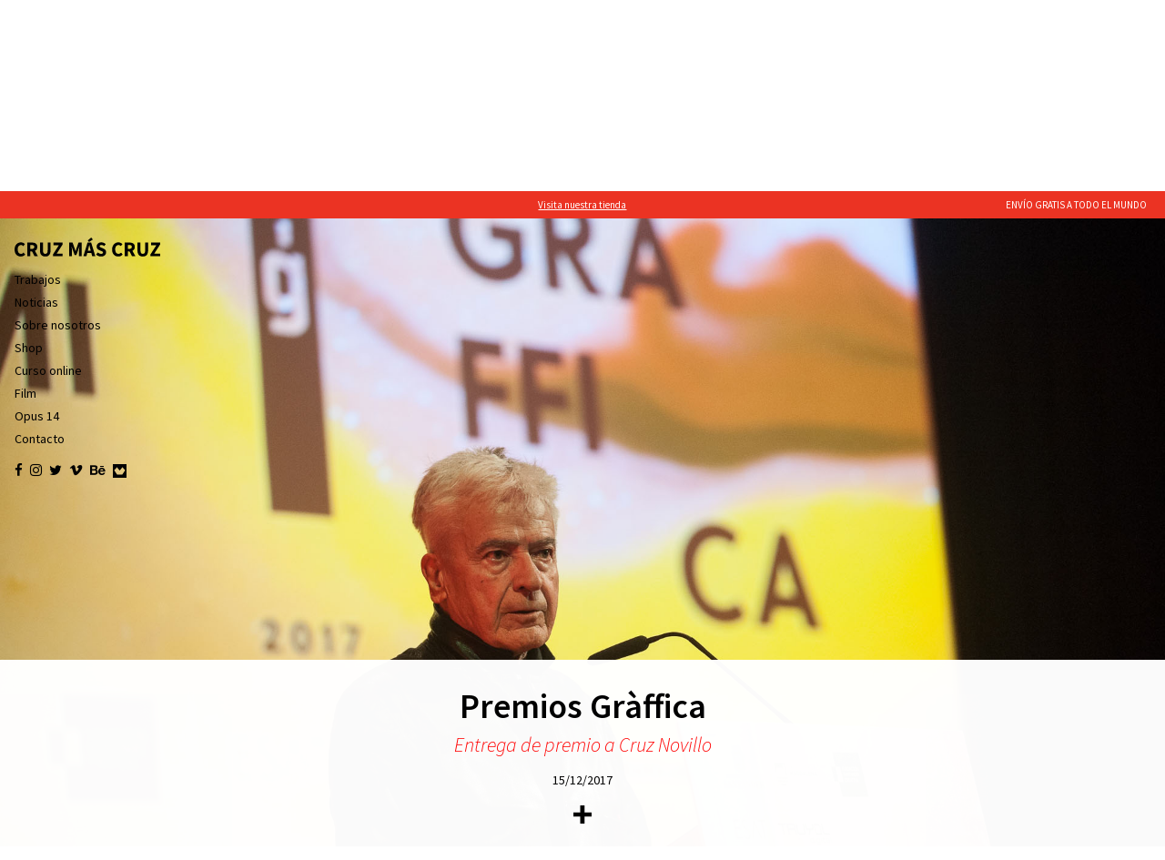

--- FILE ---
content_type: text/html; charset=UTF-8
request_url: https://www.cruznovillo.com/noticia/diafragma-decafonico-de-digitos-para-la-fachada-del-ine/
body_size: 12059
content:
<!DOCTYPE html>
<html dir="ltr" lang="es-ES" prefix="og: https://ogp.me/ns#">
<head>
<meta charset="UTF-8">
<meta name="viewport" content="width=device-width, initial-scale=1">
<link rel="profile" href="http://gmpg.org/xfn/11">
<link rel="pingback" href="https://www.cruznovillo.com/xmlrpc.php">
<meta name="facebook-domain-verification" content="bz2ijkcwjtaque4ek40lb1vuuqjmnc" />
<style>img:is([sizes="auto" i], [sizes^="auto," i]) { contain-intrinsic-size: 3000px 1500px }</style>
<!-- All in One SEO 4.9.0 - aioseo.com -->
<title>Premios Gràffica | Cruz Novillo | Cruz más Cruz</title>
<meta name="description" content="El jurado ha decidido otorgar un Premio Gràffica a Jose María Cruz Novillo por ser el gran decano del diseño español. Cuenta con una trayectoria impecable. Su corpus de logotipos daría por sí solo para un libro, y demuestra que el diseño comercial no tiene por qué ser incompatible con la coherencia personal y creativa. Pocos" />
<meta name="robots" content="max-image-preview:large" />
<link rel="canonical" href="https://www.cruznovillo.com/noticia/diafragma-decafonico-de-digitos-para-la-fachada-del-ine/" />
<meta name="generator" content="All in One SEO (AIOSEO) 4.9.0" />
<meta property="og:locale" content="es_ES" />
<meta property="og:site_name" content="Cruz Novillo | Cruz más Cruz" />
<meta property="og:type" content="article" />
<meta property="og:title" content="Premios Gràffica | Cruz Novillo | Cruz más Cruz" />
<meta property="og:description" content="El jurado ha decidido otorgar un Premio Gràffica a Jose María Cruz Novillo por ser el gran decano del diseño español. Cuenta con una trayectoria impecable. Su corpus de logotipos daría por sí solo para un libro, y demuestra que el diseño comercial no tiene por qué ser incompatible con la coherencia personal y creativa. Pocos" />
<meta property="og:url" content="https://www.cruznovillo.com/noticia/diafragma-decafonico-de-digitos-para-la-fachada-del-ine/" />
<meta property="og:image" content="https://www.cruznovillo.com/wp-content/uploads/2019/07/redes-.jpg" />
<meta property="og:image:secure_url" content="https://www.cruznovillo.com/wp-content/uploads/2019/07/redes-.jpg" />
<meta property="og:image:width" content="1200" />
<meta property="og:image:height" content="630" />
<meta property="article:published_time" content="2018-06-12T11:42:17+00:00" />
<meta property="article:modified_time" content="2020-04-06T19:27:46+00:00" />
<meta name="twitter:card" content="summary" />
<meta name="twitter:site" content="@ppcruznovillojr" />
<meta name="twitter:title" content="Premios Gràffica | Cruz Novillo | Cruz más Cruz" />
<meta name="twitter:description" content="El jurado ha decidido otorgar un Premio Gràffica a Jose María Cruz Novillo por ser el gran decano del diseño español. Cuenta con una trayectoria impecable. Su corpus de logotipos daría por sí solo para un libro, y demuestra que el diseño comercial no tiene por qué ser incompatible con la coherencia personal y creativa. Pocos" />
<meta name="twitter:image" content="https://www.cruznovillo.com/wp-content/uploads/2019/07/redes-.jpg" />
<script type="application/ld+json" class="aioseo-schema">
{"@context":"https:\/\/schema.org","@graph":[{"@type":"BreadcrumbList","@id":"https:\/\/www.cruznovillo.com\/noticia\/diafragma-decafonico-de-digitos-para-la-fachada-del-ine\/#breadcrumblist","itemListElement":[{"@type":"ListItem","@id":"https:\/\/www.cruznovillo.com#listItem","position":1,"name":"Inicio","item":"https:\/\/www.cruznovillo.com","nextItem":{"@type":"ListItem","@id":"https:\/\/www.cruznovillo.com\/noticia\/#listItem","name":"Noticias"}},{"@type":"ListItem","@id":"https:\/\/www.cruznovillo.com\/noticia\/#listItem","position":2,"name":"Noticias","item":"https:\/\/www.cruznovillo.com\/noticia\/","nextItem":{"@type":"ListItem","@id":"https:\/\/www.cruznovillo.com\/noticia\/diafragma-decafonico-de-digitos-para-la-fachada-del-ine\/#listItem","name":"Premios Gr\u00e0ffica"},"previousItem":{"@type":"ListItem","@id":"https:\/\/www.cruznovillo.com#listItem","name":"Inicio"}},{"@type":"ListItem","@id":"https:\/\/www.cruznovillo.com\/noticia\/diafragma-decafonico-de-digitos-para-la-fachada-del-ine\/#listItem","position":3,"name":"Premios Gr\u00e0ffica","previousItem":{"@type":"ListItem","@id":"https:\/\/www.cruznovillo.com\/noticia\/#listItem","name":"Noticias"}}]},{"@type":"Organization","@id":"https:\/\/www.cruznovillo.com\/#organization","name":"Cruz Novillo | Cruz m\u00e1s Cruz","url":"https:\/\/www.cruznovillo.com\/"},{"@type":"WebPage","@id":"https:\/\/www.cruznovillo.com\/noticia\/diafragma-decafonico-de-digitos-para-la-fachada-del-ine\/#webpage","url":"https:\/\/www.cruznovillo.com\/noticia\/diafragma-decafonico-de-digitos-para-la-fachada-del-ine\/","name":"Premios Gr\u00e0ffica | Cruz Novillo | Cruz m\u00e1s Cruz","description":"El jurado ha decidido otorgar un Premio Gr\u00e0ffica a Jose Mar\u00eda Cruz Novillo por ser el gran decano del dise\u00f1o espa\u00f1ol. Cuenta con una trayectoria impecable. Su corpus de logotipos dar\u00eda por s\u00ed solo para un libro, y demuestra que el dise\u00f1o comercial no tiene por qu\u00e9 ser incompatible con la coherencia personal y creativa. Pocos","inLanguage":"es-ES","isPartOf":{"@id":"https:\/\/www.cruznovillo.com\/#website"},"breadcrumb":{"@id":"https:\/\/www.cruznovillo.com\/noticia\/diafragma-decafonico-de-digitos-para-la-fachada-del-ine\/#breadcrumblist"},"image":{"@type":"ImageObject","url":"https:\/\/www.cruznovillo.com\/wp-content\/uploads\/2018\/06\/jmgraffica.jpg","@id":"https:\/\/www.cruznovillo.com\/noticia\/diafragma-decafonico-de-digitos-para-la-fachada-del-ine\/#mainImage","width":1920,"height":1278},"primaryImageOfPage":{"@id":"https:\/\/www.cruznovillo.com\/noticia\/diafragma-decafonico-de-digitos-para-la-fachada-del-ine\/#mainImage"},"datePublished":"2018-06-12T11:42:17+00:00","dateModified":"2020-04-06T19:27:46+00:00"},{"@type":"WebSite","@id":"https:\/\/www.cruznovillo.com\/#website","url":"https:\/\/www.cruznovillo.com\/","name":"Cruz Novillo | Cruz m\u00e1s Cruz","inLanguage":"es-ES","publisher":{"@id":"https:\/\/www.cruznovillo.com\/#organization"}}]}
</script>
<!-- All in One SEO -->
<link rel='dns-prefetch' href='//static.addtoany.com' />
<link rel='dns-prefetch' href='//www.googletagmanager.com' />
<link rel='dns-prefetch' href='//use.fontawesome.com' />
<link rel='dns-prefetch' href='//cdnjs.cloudflare.com' />
<link rel='dns-prefetch' href='//cdn.linearicons.com' />
<link rel="alternate" type="application/rss+xml" title="Cruz Novillo | Cruz más Cruz &raquo; Feed" href="https://www.cruznovillo.com/feed/" />
<link rel="alternate" type="application/rss+xml" title="Cruz Novillo | Cruz más Cruz &raquo; Feed de los comentarios" href="https://www.cruznovillo.com/comments/feed/" />
<!-- <link rel='stylesheet' id='wp-block-library-css' href='https://www.cruznovillo.com/wp-includes/css/dist/block-library/style.min.css?ver=6.8.3' type='text/css' media='all' /> -->
<link rel="stylesheet" type="text/css" href="//www.cruznovillo.com/wp-content/cache/wpfc-minified/7vgthtse/bjk4.css" media="all"/>
<style id='classic-theme-styles-inline-css' type='text/css'>
/*! This file is auto-generated */
.wp-block-button__link{color:#fff;background-color:#32373c;border-radius:9999px;box-shadow:none;text-decoration:none;padding:calc(.667em + 2px) calc(1.333em + 2px);font-size:1.125em}.wp-block-file__button{background:#32373c;color:#fff;text-decoration:none}
</style>
<!-- <link rel='stylesheet' id='aioseo/css/src/vue/standalone/blocks/table-of-contents/global.scss-css' href='https://www.cruznovillo.com/wp-content/plugins/all-in-one-seo-pack/dist/Lite/assets/css/table-of-contents/global.e90f6d47.css?ver=4.9.0' type='text/css' media='all' /> -->
<link rel="stylesheet" type="text/css" href="//www.cruznovillo.com/wp-content/cache/wpfc-minified/9m1b3iew/bjk4.css" media="all"/>
<style id='global-styles-inline-css' type='text/css'>
:root{--wp--preset--aspect-ratio--square: 1;--wp--preset--aspect-ratio--4-3: 4/3;--wp--preset--aspect-ratio--3-4: 3/4;--wp--preset--aspect-ratio--3-2: 3/2;--wp--preset--aspect-ratio--2-3: 2/3;--wp--preset--aspect-ratio--16-9: 16/9;--wp--preset--aspect-ratio--9-16: 9/16;--wp--preset--color--black: #000000;--wp--preset--color--cyan-bluish-gray: #abb8c3;--wp--preset--color--white: #ffffff;--wp--preset--color--pale-pink: #f78da7;--wp--preset--color--vivid-red: #cf2e2e;--wp--preset--color--luminous-vivid-orange: #ff6900;--wp--preset--color--luminous-vivid-amber: #fcb900;--wp--preset--color--light-green-cyan: #7bdcb5;--wp--preset--color--vivid-green-cyan: #00d084;--wp--preset--color--pale-cyan-blue: #8ed1fc;--wp--preset--color--vivid-cyan-blue: #0693e3;--wp--preset--color--vivid-purple: #9b51e0;--wp--preset--gradient--vivid-cyan-blue-to-vivid-purple: linear-gradient(135deg,rgba(6,147,227,1) 0%,rgb(155,81,224) 100%);--wp--preset--gradient--light-green-cyan-to-vivid-green-cyan: linear-gradient(135deg,rgb(122,220,180) 0%,rgb(0,208,130) 100%);--wp--preset--gradient--luminous-vivid-amber-to-luminous-vivid-orange: linear-gradient(135deg,rgba(252,185,0,1) 0%,rgba(255,105,0,1) 100%);--wp--preset--gradient--luminous-vivid-orange-to-vivid-red: linear-gradient(135deg,rgba(255,105,0,1) 0%,rgb(207,46,46) 100%);--wp--preset--gradient--very-light-gray-to-cyan-bluish-gray: linear-gradient(135deg,rgb(238,238,238) 0%,rgb(169,184,195) 100%);--wp--preset--gradient--cool-to-warm-spectrum: linear-gradient(135deg,rgb(74,234,220) 0%,rgb(151,120,209) 20%,rgb(207,42,186) 40%,rgb(238,44,130) 60%,rgb(251,105,98) 80%,rgb(254,248,76) 100%);--wp--preset--gradient--blush-light-purple: linear-gradient(135deg,rgb(255,206,236) 0%,rgb(152,150,240) 100%);--wp--preset--gradient--blush-bordeaux: linear-gradient(135deg,rgb(254,205,165) 0%,rgb(254,45,45) 50%,rgb(107,0,62) 100%);--wp--preset--gradient--luminous-dusk: linear-gradient(135deg,rgb(255,203,112) 0%,rgb(199,81,192) 50%,rgb(65,88,208) 100%);--wp--preset--gradient--pale-ocean: linear-gradient(135deg,rgb(255,245,203) 0%,rgb(182,227,212) 50%,rgb(51,167,181) 100%);--wp--preset--gradient--electric-grass: linear-gradient(135deg,rgb(202,248,128) 0%,rgb(113,206,126) 100%);--wp--preset--gradient--midnight: linear-gradient(135deg,rgb(2,3,129) 0%,rgb(40,116,252) 100%);--wp--preset--font-size--small: 13px;--wp--preset--font-size--medium: 20px;--wp--preset--font-size--large: 36px;--wp--preset--font-size--x-large: 42px;--wp--preset--spacing--20: 0.44rem;--wp--preset--spacing--30: 0.67rem;--wp--preset--spacing--40: 1rem;--wp--preset--spacing--50: 1.5rem;--wp--preset--spacing--60: 2.25rem;--wp--preset--spacing--70: 3.38rem;--wp--preset--spacing--80: 5.06rem;--wp--preset--shadow--natural: 6px 6px 9px rgba(0, 0, 0, 0.2);--wp--preset--shadow--deep: 12px 12px 50px rgba(0, 0, 0, 0.4);--wp--preset--shadow--sharp: 6px 6px 0px rgba(0, 0, 0, 0.2);--wp--preset--shadow--outlined: 6px 6px 0px -3px rgba(255, 255, 255, 1), 6px 6px rgba(0, 0, 0, 1);--wp--preset--shadow--crisp: 6px 6px 0px rgba(0, 0, 0, 1);}:where(.is-layout-flex){gap: 0.5em;}:where(.is-layout-grid){gap: 0.5em;}body .is-layout-flex{display: flex;}.is-layout-flex{flex-wrap: wrap;align-items: center;}.is-layout-flex > :is(*, div){margin: 0;}body .is-layout-grid{display: grid;}.is-layout-grid > :is(*, div){margin: 0;}:where(.wp-block-columns.is-layout-flex){gap: 2em;}:where(.wp-block-columns.is-layout-grid){gap: 2em;}:where(.wp-block-post-template.is-layout-flex){gap: 1.25em;}:where(.wp-block-post-template.is-layout-grid){gap: 1.25em;}.has-black-color{color: var(--wp--preset--color--black) !important;}.has-cyan-bluish-gray-color{color: var(--wp--preset--color--cyan-bluish-gray) !important;}.has-white-color{color: var(--wp--preset--color--white) !important;}.has-pale-pink-color{color: var(--wp--preset--color--pale-pink) !important;}.has-vivid-red-color{color: var(--wp--preset--color--vivid-red) !important;}.has-luminous-vivid-orange-color{color: var(--wp--preset--color--luminous-vivid-orange) !important;}.has-luminous-vivid-amber-color{color: var(--wp--preset--color--luminous-vivid-amber) !important;}.has-light-green-cyan-color{color: var(--wp--preset--color--light-green-cyan) !important;}.has-vivid-green-cyan-color{color: var(--wp--preset--color--vivid-green-cyan) !important;}.has-pale-cyan-blue-color{color: var(--wp--preset--color--pale-cyan-blue) !important;}.has-vivid-cyan-blue-color{color: var(--wp--preset--color--vivid-cyan-blue) !important;}.has-vivid-purple-color{color: var(--wp--preset--color--vivid-purple) !important;}.has-black-background-color{background-color: var(--wp--preset--color--black) !important;}.has-cyan-bluish-gray-background-color{background-color: var(--wp--preset--color--cyan-bluish-gray) !important;}.has-white-background-color{background-color: var(--wp--preset--color--white) !important;}.has-pale-pink-background-color{background-color: var(--wp--preset--color--pale-pink) !important;}.has-vivid-red-background-color{background-color: var(--wp--preset--color--vivid-red) !important;}.has-luminous-vivid-orange-background-color{background-color: var(--wp--preset--color--luminous-vivid-orange) !important;}.has-luminous-vivid-amber-background-color{background-color: var(--wp--preset--color--luminous-vivid-amber) !important;}.has-light-green-cyan-background-color{background-color: var(--wp--preset--color--light-green-cyan) !important;}.has-vivid-green-cyan-background-color{background-color: var(--wp--preset--color--vivid-green-cyan) !important;}.has-pale-cyan-blue-background-color{background-color: var(--wp--preset--color--pale-cyan-blue) !important;}.has-vivid-cyan-blue-background-color{background-color: var(--wp--preset--color--vivid-cyan-blue) !important;}.has-vivid-purple-background-color{background-color: var(--wp--preset--color--vivid-purple) !important;}.has-black-border-color{border-color: var(--wp--preset--color--black) !important;}.has-cyan-bluish-gray-border-color{border-color: var(--wp--preset--color--cyan-bluish-gray) !important;}.has-white-border-color{border-color: var(--wp--preset--color--white) !important;}.has-pale-pink-border-color{border-color: var(--wp--preset--color--pale-pink) !important;}.has-vivid-red-border-color{border-color: var(--wp--preset--color--vivid-red) !important;}.has-luminous-vivid-orange-border-color{border-color: var(--wp--preset--color--luminous-vivid-orange) !important;}.has-luminous-vivid-amber-border-color{border-color: var(--wp--preset--color--luminous-vivid-amber) !important;}.has-light-green-cyan-border-color{border-color: var(--wp--preset--color--light-green-cyan) !important;}.has-vivid-green-cyan-border-color{border-color: var(--wp--preset--color--vivid-green-cyan) !important;}.has-pale-cyan-blue-border-color{border-color: var(--wp--preset--color--pale-cyan-blue) !important;}.has-vivid-cyan-blue-border-color{border-color: var(--wp--preset--color--vivid-cyan-blue) !important;}.has-vivid-purple-border-color{border-color: var(--wp--preset--color--vivid-purple) !important;}.has-vivid-cyan-blue-to-vivid-purple-gradient-background{background: var(--wp--preset--gradient--vivid-cyan-blue-to-vivid-purple) !important;}.has-light-green-cyan-to-vivid-green-cyan-gradient-background{background: var(--wp--preset--gradient--light-green-cyan-to-vivid-green-cyan) !important;}.has-luminous-vivid-amber-to-luminous-vivid-orange-gradient-background{background: var(--wp--preset--gradient--luminous-vivid-amber-to-luminous-vivid-orange) !important;}.has-luminous-vivid-orange-to-vivid-red-gradient-background{background: var(--wp--preset--gradient--luminous-vivid-orange-to-vivid-red) !important;}.has-very-light-gray-to-cyan-bluish-gray-gradient-background{background: var(--wp--preset--gradient--very-light-gray-to-cyan-bluish-gray) !important;}.has-cool-to-warm-spectrum-gradient-background{background: var(--wp--preset--gradient--cool-to-warm-spectrum) !important;}.has-blush-light-purple-gradient-background{background: var(--wp--preset--gradient--blush-light-purple) !important;}.has-blush-bordeaux-gradient-background{background: var(--wp--preset--gradient--blush-bordeaux) !important;}.has-luminous-dusk-gradient-background{background: var(--wp--preset--gradient--luminous-dusk) !important;}.has-pale-ocean-gradient-background{background: var(--wp--preset--gradient--pale-ocean) !important;}.has-electric-grass-gradient-background{background: var(--wp--preset--gradient--electric-grass) !important;}.has-midnight-gradient-background{background: var(--wp--preset--gradient--midnight) !important;}.has-small-font-size{font-size: var(--wp--preset--font-size--small) !important;}.has-medium-font-size{font-size: var(--wp--preset--font-size--medium) !important;}.has-large-font-size{font-size: var(--wp--preset--font-size--large) !important;}.has-x-large-font-size{font-size: var(--wp--preset--font-size--x-large) !important;}
:where(.wp-block-post-template.is-layout-flex){gap: 1.25em;}:where(.wp-block-post-template.is-layout-grid){gap: 1.25em;}
:where(.wp-block-columns.is-layout-flex){gap: 2em;}:where(.wp-block-columns.is-layout-grid){gap: 2em;}
:root :where(.wp-block-pullquote){font-size: 1.5em;line-height: 1.6;}
</style>
<!-- <link rel='stylesheet' id='wpml-legacy-horizontal-list-0-css' href='//www.cruznovillo.com/wp-content/plugins/sitepress-multilingual-cms/templates/language-switchers/legacy-list-horizontal/style.css?ver=1' type='text/css' media='all' /> -->
<link rel="stylesheet" type="text/css" href="//www.cruznovillo.com/wp-content/cache/wpfc-minified/kwrpkaef/bjk4.css" media="all"/>
<style id='wpml-legacy-horizontal-list-0-inline-css' type='text/css'>
.wpml-ls-statics-shortcode_actions{background-color:#eeeeee;}.wpml-ls-statics-shortcode_actions, .wpml-ls-statics-shortcode_actions .wpml-ls-sub-menu, .wpml-ls-statics-shortcode_actions a {border-color:#cdcdcd;}.wpml-ls-statics-shortcode_actions a {color:#444444;background-color:#ffffff;}.wpml-ls-statics-shortcode_actions a:hover,.wpml-ls-statics-shortcode_actions a:focus {color:#000000;background-color:#eeeeee;}.wpml-ls-statics-shortcode_actions .wpml-ls-current-language>a {color:#444444;background-color:#ffffff;}.wpml-ls-statics-shortcode_actions .wpml-ls-current-language:hover>a, .wpml-ls-statics-shortcode_actions .wpml-ls-current-language>a:focus {color:#000000;background-color:#eeeeee;}
</style>
<!-- <link rel='stylesheet' id='upbootwp-css-css' href='https://www.cruznovillo.com/wp-content/themes/cruzmascruz/css/upbootwp.min.css?ver=1.1' type='text/css' media='all' /> -->
<link rel="stylesheet" type="text/css" href="//www.cruznovillo.com/wp-content/cache/wpfc-minified/jmwf7q82/bjk4.css" media="all"/>
<link rel='stylesheet' id='Linear-icons-css' href='https://cdn.linearicons.com/free/1.0.0/icon-font.min.css?ver=4.0.0' type='text/css' media='all' />
<!-- <link rel='stylesheet' id='cruzmascruz-css-css' href='https://www.cruznovillo.com/wp-content/uploads/wp-less/cruzmascruz/css/cruzmascruz-2ce72d9033.css' type='text/css' media='all' /> -->
<!-- <link rel='stylesheet' id='cruzmascruz-fp-css-css' href='https://www.cruznovillo.com/wp-content/themes/cruzmascruz/css/fullpage.min.css?ver=1.1' type='text/css' media='all' /> -->
<!-- <link rel='stylesheet' id='susized-css-css' href='https://www.cruznovillo.com/wp-content/themes/cruzmascruz/js/supersized/css/supersized.css?ver=1.1' type='text/css' media='all' /> -->
<!-- <link rel='stylesheet' id='susized-shutter-css-css' href='https://www.cruznovillo.com/wp-content/themes/cruzmascruz/js/supersized/theme/supersized.shutter.css?ver=1.1' type='text/css' media='all' /> -->
<!-- <link rel='stylesheet' id='addtoany-css' href='https://www.cruznovillo.com/wp-content/plugins/add-to-any/addtoany.min.css?ver=1.16' type='text/css' media='all' /> -->
<link rel="stylesheet" type="text/css" href="//www.cruznovillo.com/wp-content/cache/wpfc-minified/pejuquh/4i2l6.css" media="all"/>
<script type="text/javascript" id="addtoany-core-js-before">
/* <![CDATA[ */
window.a2a_config=window.a2a_config||{};a2a_config.callbacks=[];a2a_config.overlays=[];a2a_config.templates={};a2a_localize = {
Share: "Compartir",
Save: "Guardar",
Subscribe: "Suscribir",
Email: "Correo electrónico",
Bookmark: "Marcador",
ShowAll: "Mostrar todo",
ShowLess: "Mostrar menos",
FindServices: "Encontrar servicio(s)",
FindAnyServiceToAddTo: "Encuentra al instante cualquier servicio para añadir a",
PoweredBy: "Funciona con",
ShareViaEmail: "Compartir por correo electrónico",
SubscribeViaEmail: "Suscribirse a través de correo electrónico",
BookmarkInYourBrowser: "Añadir a marcadores de tu navegador",
BookmarkInstructions: "Presiona «Ctrl+D» o «\u2318+D» para añadir esta página a marcadores",
AddToYourFavorites: "Añadir a tus favoritos",
SendFromWebOrProgram: "Enviar desde cualquier dirección o programa de correo electrónico ",
EmailProgram: "Programa de correo electrónico",
More: "Más&#8230;",
ThanksForSharing: "¡Gracias por compartir!",
ThanksForFollowing: "¡Gracias por seguirnos!"
};
a2a_config.icon_color="transparent,#0a0a0a";
/* ]]> */
</script>
<script type="text/javascript" defer src="https://static.addtoany.com/menu/page.js" id="addtoany-core-js"></script>
<script src='//www.cruznovillo.com/wp-content/cache/wpfc-minified/33bnd49s/bjk4.js' type="text/javascript"></script>
<!-- <script type="text/javascript" src="https://www.cruznovillo.com/wp-includes/js/jquery/jquery.min.js?ver=3.7.1" id="jquery-core-js"></script> -->
<!-- <script type="text/javascript" src="https://www.cruznovillo.com/wp-includes/js/jquery/jquery-migrate.min.js?ver=3.4.1" id="jquery-migrate-js"></script> -->
<!-- <script type="text/javascript" defer src="https://www.cruznovillo.com/wp-content/plugins/add-to-any/addtoany.min.js?ver=1.1" id="addtoany-jquery-js"></script> -->
<script type="text/javascript" src="https://www.googletagmanager.com/gtag/js?id=UA-140954304-1&amp;ver=6.8.3" id="wk-analytics-script-js"></script>
<script type="text/javascript" id="wk-analytics-script-js-after">
/* <![CDATA[ */
function shouldTrack(){
var trackLoggedIn = false;
var loggedIn = false;
if(!loggedIn){
return true;
} else if( trackLoggedIn ) {
return true;
}
return false;
}
function hasWKGoogleAnalyticsCookie() {
return (new RegExp('wp_wk_ga_untrack_' + document.location.hostname)).test(document.cookie);
}
if (!hasWKGoogleAnalyticsCookie() && shouldTrack()) {
//Google Analytics
window.dataLayer = window.dataLayer || [];
function gtag(){dataLayer.push(arguments);}
gtag('js', new Date());
gtag('config', 'UA-140954304-1');
}
/* ]]> */
</script>
<script src='//www.cruznovillo.com/wp-content/cache/wpfc-minified/mbub9qmd/bjk4.js' type="text/javascript"></script>
<!-- <script type="text/javascript" src="https://www.cruznovillo.com/wp-content/themes/cruzmascruz/js/jquery.js?ver=2.0.3" id="upbootwp-jQuery-js"></script> -->
<!-- <script type="text/javascript" src="https://www.cruznovillo.com/wp-content/themes/cruzmascruz/js/supersized/js/jquery.easing.min.js?ver=1.1" id="susized-eas-js"></script> -->
<!-- <script type="text/javascript" src="https://www.cruznovillo.com/wp-content/themes/cruzmascruz/js/supersized/js/supersized.3.2.7.min.js?ver=1.1" id="susized-core-js"></script> -->
<!-- <script type="text/javascript" src="https://www.cruznovillo.com/wp-content/themes/cruzmascruz/js/supersized/theme/supersized.shutter.min.js?ver=1.1" id="susized-shutter-js-js"></script> -->
<script type="text/javascript" src="//cdnjs.cloudflare.com/ajax/libs/jquery.lazy/1.7.9/jquery.lazy.min.js?ver=1.1" id="lazy-js-js"></script>
<link rel="https://api.w.org/" href="https://www.cruznovillo.com/wp-json/" /><link rel="EditURI" type="application/rsd+xml" title="RSD" href="https://www.cruznovillo.com/xmlrpc.php?rsd" />
<meta name="generator" content="WordPress 6.8.3" />
<link rel='shortlink' href='https://www.cruznovillo.com/?p=118' />
<link rel="alternate" title="oEmbed (JSON)" type="application/json+oembed" href="https://www.cruznovillo.com/wp-json/oembed/1.0/embed?url=https%3A%2F%2Fwww.cruznovillo.com%2Fnoticia%2Fdiafragma-decafonico-de-digitos-para-la-fachada-del-ine%2F" />
<link rel="alternate" title="oEmbed (XML)" type="text/xml+oembed" href="https://www.cruznovillo.com/wp-json/oembed/1.0/embed?url=https%3A%2F%2Fwww.cruznovillo.com%2Fnoticia%2Fdiafragma-decafonico-de-digitos-para-la-fachada-del-ine%2F&#038;format=xml" />
<meta name="generator" content="WPML ver:4.0.4 stt:1,2;" />
<style type="text/css">.recentcomments a{display:inline !important;padding:0 !important;margin:0 !important;}</style><!-- All in one Favicon 4.8 --><link rel="shortcut icon" href="https://www.cruznovillo.com/wp-content/uploads/2019/04/favicon.ico" />
<noscript><style id="rocket-lazyload-nojs-css">.rll-youtube-player, [data-lazy-src]{display:none !important;}</style></noscript></head>
<body class="wp-singular noticia-template-default single single-noticia postid-118 wp-theme-cruzmascruz" id="wp">
<div id="page" class="hfeed site">
<div class="topbar d-none">
<div class="container-fluid">
<div class="row">
<div class="col-xs-5 col-sm-8 col-sm-offset-2 col-md-offset-4 col-md-4 text-center">
<div class=""><a href="https://tienda.cruznovillo.com" title="Tienda Cruz más Cruz">Visita nuestra tienda</a></div>
</div>
<div class="col-xs-7 col-md-4 text-right">
<div class=""><span>Envío gratis a todo el mundo</span></div>
</div>
</div>
</div>
</div>
<div class="sidebar">
<header role="banner" id="header">
<nav class="navbar" role="navigation">
<div class="navbar-header">
<button type="button" class="navbar-toggle" data-toggle="collapse" data-target=".navbar-collapse">
<span class="icon-bar"></span>
<span class="icon-bar"></span>
<span class="icon-bar"></span>
</button>
<a href="https://www.cruznovillo.com/" title="Cruz Novillo | Cruz más Cruz" rel="home"  class="navbar-brand">
<img src="data:image/svg+xml,%3Csvg%20xmlns='http://www.w3.org/2000/svg'%20viewBox='0%200%200%200'%3E%3C/svg%3E" alt="Cruz mas Cruz. Diseño y Arquitectura" class="img-responsive" data-lazy-src="https://www.cruznovillo.com/wp-content/uploads/2025/11/cruz-mas-cruz.svg" /><noscript><img src="https://www.cruznovillo.com/wp-content/uploads/2025/11/cruz-mas-cruz.svg" alt="Cruz mas Cruz. Diseño y Arquitectura" class="img-responsive" /></noscript>
</a>
</div>
<div class="menu-menu-header-container"><ul id="main-menu" class="nav"><li id="menu-item-4521" class="hidden-xs hidden-sm menu-item menu-item-type-post_type menu-item-object-page menu-item-home menu-item-4521"><a href="https://www.cruznovillo.com/">Trabajos</a></li>
<li id="menu-item-4522" class="hidden-md hidden-lg menu-item menu-item-type-post_type menu-item-object-page menu-item-home menu-item-has-children dropdown menu-item-4522"><a href="https://www.cruznovillo.com/" class="dropdown-toggle" data-toggle="dropdown">Trabajos <b class="caret"></b></a>
<ul class="dropdown-menu">
<li id="menu-item-2748" class="hidden-md hidden-sm hidden-lg menu-item menu-item-type-taxonomy menu-item-object-category menu-item-2748"><a href="https://www.cruznovillo.com/proyecto/diseno/">Diseño</a></li>
<li id="menu-item-3878" class="hidden-md hidden-sm hidden-lg menu-item menu-item-type-taxonomy menu-item-object-category menu-item-3878"><a href="https://www.cruznovillo.com/proyecto/arte/">Arte</a></li>
</ul>
</li>
<li id="menu-item-34" class="menu-item menu-item-type-post_type menu-item-object-page menu-item-34"><a href="https://www.cruznovillo.com/noticias/">Noticias</a></li>
<li id="menu-item-35" class="menu-item menu-item-type-post_type menu-item-object-page menu-item-35"><a href="https://www.cruznovillo.com/sobre-nosotros/">Sobre nosotros</a></li>
<li id="menu-item-13" class="blackweek menu-item menu-item-type-custom menu-item-object-custom menu-item-13"><a href="http://tienda.cruznovillo.com">Shop</a></li>
<li id="menu-item-4596" class="menu-item menu-item-type-custom menu-item-object-custom menu-item-4596"><a target="_blank" href="https://www.domestika.org/es/courses/50-identidad-corporativa-bi-y-tridimensional/cruz-mas-cruz">Curso online</a></li>
<li id="menu-item-5470" class="menu-item menu-item-type-custom menu-item-object-custom menu-item-5470"><a target="_blank" href="https://www.filmin.es/pelicula/el-hombre-que-diseno-espana">Film</a></li>
<li id="menu-item-5053" class="menu-item menu-item-type-custom menu-item-object-custom menu-item-5053"><a target="_blank" href="http://www.cruznovilloopus14.com/">Opus 14</a></li>
<li id="menu-item-108" class="contact-button menu-item menu-item-type-custom menu-item-object-custom menu-item-108"><a>Contacto</a></li>
</ul></div>				<div id="contact-text">
<div class="contact-box">
<address>
Otamendi 4, Local<br />
28039 Madrid (Spain)
</address>
Tels: <a href="tel:0034917402504">917402504</a> / <a href="tel:0034660109350">660109350</a><br />
<a href="mailto:estudio@cruznovillo.com">estudio@cruznovillo.com</a>
</div>
</div>
<div class="social">
<ul class="list-inline">
<li><a href="https://www.facebook.com/cruzmascruz/" target="_blank" title="Ir a facebook de Cruz mas Cruz"><i class="fa fa-facebook"></i></a></li>
<li><a href="https://www.instagram.com/cruzmascruz/" target="_blank" title="Ir a instagram de Cruz mas Cruz"><i class="fa fa-instagram"></i></a></li>
<li><a href="https://twitter.com/ppcruznovillojr?lang=es" target="_blank" title="Ir a twitter de Cruz mas Cruz"><i class="fa fa-twitter"></i></a></li>
<li><a href="https://vimeo.com/cruzmascruz" target="_blank" title="Ir a vimeo de Cruz mas Cruz"><i class="fa fa-vimeo"></i></a></li>
<li><a href="https://www.behance.net/CruzNovillo" target="_blank" title="Ir a behance de Cruz mas Cruz"><i class="fa fa-behance"></i></a></li>
<li><a href="https://www.domestika.org/es/cruz-mas-cruz" target="_blank" title="Ir a domestika de Cruz mas Cruz"><i class="domestika"><img src="data:image/svg+xml,%3Csvg%20xmlns='http://www.w3.org/2000/svg'%20viewBox='0%200%200%200'%3E%3C/svg%3E" data-lazy-src="https://www.cruznovillo.com/wp-content/uploads/2018/04/logo-domestika.svg" /><noscript><img src="https://www.cruznovillo.com/wp-content/uploads/2018/04/logo-domestika.svg" /></noscript></i></a></li>
</ul>
</div>
</nav>
</header>
</div>
<div class="container">
<div class="lists-box">
<ul class="topbar-right  list-inline lang-select">
<li><a href="#" class="active">ESP</a></li>
<li><a href="#">ENG</a></li>
</ul>
<ul class="topbar-right list-inline categories">
<li><a href="https://www.cruznovillo.com" >Diseño y arte</a></li>
<li><a href="https://www.cruznovillo.com/proyecto/diseno" >Diseño</a></li>
<li><a href="https://www.cruznovillo.com/proyecto/arte" >Arte</a></li>
<li><input type="text" id="search" value="" placeholder="Buscar..."><a id="button-search"><i class="fa fa-search"></i></a></li>
</ul>
<ul class="lists-box select-view list-inline ">
<li><a class="change-view list active"><img src="data:image/svg+xml,%3Csvg%20xmlns='http://www.w3.org/2000/svg'%20viewBox='0%200%200%200'%3E%3C/svg%3E" data-lazy-src="https://www.cruznovillo.com/wp-content/uploads/2019/03/icon-list-1.svg" /><noscript><img src="https://www.cruznovillo.com/wp-content/uploads/2019/03/icon-list-1.svg" /></noscript></a></li>
<li><a class="change-view grid"><img src="data:image/svg+xml,%3Csvg%20xmlns='http://www.w3.org/2000/svg'%20viewBox='0%200%200%200'%3E%3C/svg%3E" data-lazy-src="https://www.cruznovillo.com/wp-content/uploads/2019/03/icon-grid-1.svg" /><noscript><img src="https://www.cruznovillo.com/wp-content/uploads/2019/03/icon-grid-1.svg" /></noscript></a></li>
</ul>
</div>
<div class="button-nav hidden-sm hidden-md hidden-lg">
<a id="open-nav">
<span class="lnr lnr-menu"></span>
</a>
</div>
<div id="scroll-top">
<img src="data:image/svg+xml,%3Csvg%20xmlns='http://www.w3.org/2000/svg'%20viewBox='0%200%200%200'%3E%3C/svg%3E" data-lazy-src="https://www.cruznovillo.com/wp-content/uploads/2018/07/derecha.svg" /><noscript><img src="https://www.cruznovillo.com/wp-content/uploads/2018/07/derecha.svg" /></noscript>
</div>	<div class="topbar-right">
<a href="https://www.cruznovillo.com/noticias/#post-118" class="boton-close">
<img src="data:image/svg+xml,%3Csvg%20xmlns='http://www.w3.org/2000/svg'%20viewBox='0%200%200%200'%3E%3C/svg%3E" data-lazy-src="https://www.cruznovillo.com/wp-content/uploads/2018/07/izquierda.svg"	/><noscript><img src="https://www.cruznovillo.com/wp-content/uploads/2018/07/izquierda.svg"	/></noscript>
<span>volver</span>
</a>
</div>
<div class="container">
<div class="row">
<div class="col-md-8">
<div id="primary" class="content-area">
<main id="main" class="site-main" role="main">
<script type="text/javascript">
jQuery(function($){				
var slides = [];           
$("ul .image").each(function() {
var this$ = $(this);
var obj = {};
obj.image = this$.text();
obj.title = this$.nextAll(".title").text();
obj.thumb = this$.nextAll(".thumb").text();
slides.push(obj);
});				
$.supersized({
// Functionality
slideshow               :   1,			// Slideshow on/off
autoplay				:	1,			// Slideshow starts playing automatically
start_slide             :   1,			// Start slide (0 is random)
stop_loop				:	0,			// Pauses slideshow on last slide
random					: 	1,			// Randomize slide order (Ignores start slide)
slide_interval          :   4000,		// Length between transitions
transition              :   1, 			// 0-None, 1-Fade, 2-Slide Top, 3-Slide Right, 4-Slide Bottom, 5-Slide Left, 6-Carousel Right, 7-Carousel Left
transition_speed		:	100,		// Speed of transition
new_window				:	1,			// Image links open in new window/tab
pause_hover             :   0,			// Pause slideshow on hover
keyboard_nav            :   1,			// Keyboard navigation on/off
performance				:	1,			// 0-Normal, 1-Hybrid speed/quality, 2-Optimizes image quality, 3-Optimizes transition speed // (Only works for Firefox/IE, not Webkit)
image_protect			:	1,			// Disables image dragging and right click with Javascript
// Size & Position						   
min_width		        :   0,			// Min width allowed (in pixels)
min_height		        :   0,			// Min height allowed (in pixels)
vertical_center         :   1,			// Vertically center background
horizontal_center       :   1,			// Horizontally center background
fit_always				:	0,			// Image will never exceed browser width or height (Ignores min. dimensions)
fit_portrait         	:   1,			// Portrait images will not exceed browser height
fit_landscape			:   0,			// Landscape images will not exceed browser width
// Components							
slide_links				:	'blank',	// Individual links for each slide (Options: false, 'num', 'name', 'blank')
thumb_links				:	0,			// Individual thumb links for each slide
thumbnail_navigation    :   0,			// Thumbnail navigation
slides 					:  	slides,
// Theme Options			   
progress_bar			:	0,			// Timer for each slide							
mouse_scrub				:	0
});
});
</script>
<ul class="hidden">
<li><span class="image">https://www.cruznovillo.com/wp-content/uploads/2018/06/jmgraffica.jpg</span> <span class="title">My Title</span> <span class="thumb">https://www.cruznovillo.com/wp-content/uploads/2018/06/jmgraffica.jpg</span></li>
</ul>
<a id="prevslide" class="load-item hidden"></a>
<a id="nextslide" class="load-item hidden"></a>
<div id="thumb-tray" class="load-item">
<div id="thumb-back"></div>
<div id="thumb-forward"></div>
</div>
</div>
</div>
</div>
</div>
</div>
</div> <!-- Cierres y apertura de un nuevo fluid -->
<div class="container-fluid white">
<article id="post-118" class="post-118 noticia type-noticia status-publish has-post-thumbnail hentry">
<header class="entry-header" id="header_content">
<h1 class="entry-title">Premios Gràffica</h1>
<h2>Entrega de premio a Cruz Novillo</h2>
<h3>15/12/2017</h3>
<div id="scroll-down">
<img src="data:image/svg+xml,%3Csvg%20xmlns='http://www.w3.org/2000/svg'%20viewBox='0%200%200%200'%3E%3C/svg%3E" data-lazy-src="https://www.cruznovillo.com/wp-content/uploads/2019/03/cursor-hover-black.svg" /><noscript><img src="https://www.cruznovillo.com/wp-content/uploads/2019/03/cursor-hover-black.svg" /></noscript>
</div>			
</header>
<div class="entry-content ">
<p>El jurado ha decidido otorgar un Premio Gràffica a Jose María Cruz Novillo por ser el gran decano del diseño español. Cuenta con una trayectoria impecable. Su <em>corpus</em> de logotipos daría por sí solo para un libro, y demuestra que el diseño comercial no tiene por qué ser incompatible con la coherencia personal y creativa. Pocos creadores pueden presumir de haber diseñado logotipos inmediatamente reconocibles por millones de personas, y en ese sentido Cruz Novillo es parte de la memoria emocional de este país.</p>
<p><iframe title="José Mª Cruz Novillo, el gran decano del diseño español" width="770" height="578" src="https://www.youtube.com/embed/IZtCr4507Tw?feature=oembed" frameborder="0" allow="accelerometer; autoplay; encrypted-media; gyroscope; picture-in-picture" allowfullscreen></iframe></p>
<p style="text-align: left;">José María Cruz Novillo nace en Cuenca en 1936. En 1957 abandona sus estudios de Derecho y entra como dibujante en Publicidad Clarín, viviendo desde entonces en Madrid. En 1959 comienza a colaborar como diseñador industrial en SEDI (Sociedad de Estudios del Diseño Industrial) promoviendo años después una de las primeras revistas especializadas del sector: <em>Temas de Diseño</em>. Cuatro años más tarde es seleccionado para formar parte del equipo de artistas del Pabellón de España en la Feria Mundial de Nueva York.</p>
<p style="text-align: left;">En 1965, siendo director creativo, abandona Clarín y crea su propio estudio de diseño del que saldrán, entre otras, las imágenes corporativas de instituciones y empresas como Correos, Banco Pastor, Portland Valderrivas, Urbis, Entrecanales, Tesoro Público, el escudo y la bandera de la Comunidad de Madrid, PSOE, COPE, Grupo PRISA, Diario 16, El Mundo, El Economista, La Gaceta de los Negocios, Antena 3 Radio, Endesa, Inves, Construcciones y Contratas, Huarte, Ministerio de Educación y Ciencia, Icex, Red Eléctrica, Quinto Centenario del Descubrimiento de América, Billetes del Banco de España, Renfe, La Noche en Blanco, Bicentenario de la Guerra de la Independencia, Visionlab, Cuenca 2016, Fundación ONCE, Repsol, etc.</p>
<p style="text-align: left;">Su estudio Cruz más Cruz (que codirige con su hijo Pepe Cruz, arquitecto) ha resultado ganador del concurso para la Identidad Visual del Gobierno de España, aún no implantada.</p>
<p style="text-align: left;">Diseña los carteles de casi un centenar de películas como <em>El Sur, El Espíritu de la Colmena, Pascual Duarte, El Desengaño, Cría Cuervos, Historias del Kronen, Las Cartas de Alou, Una Estación de Paso, Mamá cumple 100 años, Coto de Caza, La Escopeta Nacional, Hay que matar a B., Familia, Barrio, Los Lunes al Sol</em>, etc.</p>
<p style="text-align: left;">Ha sido presidente de la Asociación Española de Profesionales del Diseño (AEPD), de la que es Socio de Honor, así como también lo es de la asociación madrileña di_mad. Es profesor invitado en la Universidad Francisco de Vitoria, Universidad Internacional Menéndez Pelayo y en la Escuela de Arquitectura de la Universidad Politécnica de Madrid.</p>
<p style="text-align: left;">En 1972 realiza una exposición en la galería Skira de Madrid, exponiendo desde entonces regularmente sus pinturas, esculturas, grabados… En 1977 participa con una sala personal en la Bienal Internacional de Sao Paulo. Ha participado en las Ferias de Arte FIAC de París, Bassel Art, Art Cologne, y en ARCO de forma habitual desde 1985.</p>
<p style="text-align: left;">José María Cruz Novillo es un artista plástico con más de cincuenta años de trayectoria profesional, estando centrado desde comienzos de los años 90 en el desarrollo del concepto <em>Diafragma</em>, denominación que engloba multitud de obras «cronocromofónicas» (en palabras del artista) cuya característica común es la combinación de un número variable de elementos monocromáticos, sonoros, fotográficos o tridimensionales. En 2008 finalizó su <em>Diafragma Decafónico de Dígitos</em> en las fachadas del Instituto Nacional de Estadística en Madrid, donde de nuevo el sonido y el tiempo forman parte de la obra. El 22 de mayo de 2009 estrenó el concierto <em>Diafragma Heptafónico 49, opus 13</em> con motivo de su discurso de ingreso en la Real Academia de Bellas Artes de San Fernando.</p>
<p style="text-align: left;">Su <em>Diafragma dodecafónico 8.916.100.448.256, opus 14</em>, de 3.392.732 años de duración y estrenado en ARCO’10, puede seguirse, hasta su finalización, en <a href="http://www.cruznovilloopus14.com/" target="_blank" rel="noopener noreferrer">www.cruznovilloopus14.com</a>.</p>
<p>&nbsp;</p>
<p><em>fuente: www.graffica.info/premiosgraffica/jose-maria-cruz-novillo/</em></p>
<p>&nbsp;</p>
</div>
<div class="addtoany_shortcode"><div class="a2a_kit a2a_kit_size_18 addtoany_list" data-a2a-url="https://www.cruznovillo.com/noticia/diafragma-decafonico-de-digitos-para-la-fachada-del-ine/" data-a2a-title="Premios Gràffica"><a class="a2a_button_facebook" href="https://www.addtoany.com/add_to/facebook?linkurl=https%3A%2F%2Fwww.cruznovillo.com%2Fnoticia%2Fdiafragma-decafonico-de-digitos-para-la-fachada-del-ine%2F&amp;linkname=Premios%20Gr%C3%A0ffica" title="Facebook" rel="nofollow noopener" target="_blank"></a><a class="a2a_button_twitter" href="https://www.addtoany.com/add_to/twitter?linkurl=https%3A%2F%2Fwww.cruznovillo.com%2Fnoticia%2Fdiafragma-decafonico-de-digitos-para-la-fachada-del-ine%2F&amp;linkname=Premios%20Gr%C3%A0ffica" title="Twitter" rel="nofollow noopener" target="_blank"></a><a class="a2a_button_linkedin" href="https://www.addtoany.com/add_to/linkedin?linkurl=https%3A%2F%2Fwww.cruznovillo.com%2Fnoticia%2Fdiafragma-decafonico-de-digitos-para-la-fachada-del-ine%2F&amp;linkname=Premios%20Gr%C3%A0ffica" title="LinkedIn" rel="nofollow noopener" target="_blank"></a><a class="a2a_button_whatsapp" href="https://www.addtoany.com/add_to/whatsapp?linkurl=https%3A%2F%2Fwww.cruznovillo.com%2Fnoticia%2Fdiafragma-decafonico-de-digitos-para-la-fachada-del-ine%2F&amp;linkname=Premios%20Gr%C3%A0ffica" title="WhatsApp" rel="nofollow noopener" target="_blank"></a><a class="a2a_button_email" href="https://www.addtoany.com/add_to/email?linkurl=https%3A%2F%2Fwww.cruznovillo.com%2Fnoticia%2Fdiafragma-decafonico-de-digitos-para-la-fachada-del-ine%2F&amp;linkname=Premios%20Gr%C3%A0ffica" title="Email" rel="nofollow noopener" target="_blank"></a></div></div>	 </article>

<footer class="nav-up">
<div class="full">
<div class="">
<div class="">
<div class="col-md-4">
<div class="menu-footer-menu-container"><ul id="footer-menu" class="list-inline pull-left"><li id="menu-item-39" class="menu-item menu-item-type-post_type menu-item-object-page menu-item-39"><a href="https://www.cruznovillo.com/politica-de-privacidad/">Política de privacidad</a></li>
<li id="menu-item-38" class="menu-item menu-item-type-post_type menu-item-object-page menu-item-38"><a href="https://www.cruznovillo.com/aviso-legal/">Aviso legal</a></li>
<li id="menu-item-37" class="menu-item menu-item-type-post_type menu-item-object-page menu-item-37"><a href="https://www.cruznovillo.com/politica-de-cookies/">Política de cookies</a></li>
</ul></div>			    </div>
<div class="col-md-4 text-center">
<span>Cruz más Cruz, S.L. Diseño y arquitectura.</span>
<span>© Todos los derechos reservados.</span>
</div>
<div class="col-md-4 text-right">
<span>Diseño: Cruz más Cruz.</span>
<span class="last">Desarrollo web: <a href="http://www.befresh-studio.com" title="Desarrollo web" target="_blank">befresh</a></span>
</div>
</div>
</div>
</div>				
</footer>
</body>
</html></div>  								
</main><!-- #main -->
</div><!-- #primary -->
</div><!-- .col-md-8 -->
</div><!-- .row -->
</div><!-- .container -->
<script type="speculationrules">
{"prefetch":[{"source":"document","where":{"and":[{"href_matches":"\/*"},{"not":{"href_matches":["\/wp-*.php","\/wp-admin\/*","\/wp-content\/uploads\/*","\/wp-content\/*","\/wp-content\/plugins\/*","\/wp-content\/themes\/cruzmascruz\/*","\/*\\?(.+)"]}},{"not":{"selector_matches":"a[rel~=\"nofollow\"]"}},{"not":{"selector_matches":".no-prefetch, .no-prefetch a"}}]},"eagerness":"conservative"}]}
</script>
<script type="module"  src="https://www.cruznovillo.com/wp-content/plugins/all-in-one-seo-pack/dist/Lite/assets/table-of-contents.95d0dfce.js?ver=4.9.0" id="aioseo/js/src/vue/standalone/blocks/table-of-contents/frontend.js-js"></script>
<script type="text/javascript" src="https://www.cruznovillo.com/wp-content/themes/cruzmascruz/js/bootstrap.min.js?ver=1.1" id="upbootwp-basefile-js"></script>
<script type="text/javascript" src="https://use.fontawesome.com/6664c71080.js?ver=4.0.0" id="Font-Awesome-js"></script>
<script type="text/javascript" src="https://www.cruznovillo.com/wp-content/themes/cruzmascruz/js/cruzmascruz.js?ver=1.1" id="CruzmasCruz-js-js"></script>
<script type="text/javascript" src="https://www.cruznovillo.com/wp-content/themes/cruzmascruz/js/scrolloverflow.min.js?ver=1.1" id="CruzmasCruz-so-js-js"></script>
<script type="text/javascript" src="https://www.cruznovillo.com/wp-content/themes/cruzmascruz/js/fullpage.js?ver=1.1" id="CruzmasCruz-fp-js-js"></script>
<script type="text/javascript" src="https://www.cruznovillo.com/wp-content/themes/cruzmascruz/js/fullpage.extensions.min.js?ver=1.1" id="CruzmasCruz-fp-e-js-js"></script>
<script>window.lazyLoadOptions = [{
elements_selector: "img[data-lazy-src],.rocket-lazyload",
data_src: "lazy-src",
data_srcset: "lazy-srcset",
data_sizes: "lazy-sizes",
class_loading: "lazyloading",
class_loaded: "lazyloaded",
threshold: 300,
callback_loaded: function(element) {
if ( element.tagName === "IFRAME" && element.dataset.rocketLazyload == "fitvidscompatible" ) {
if (element.classList.contains("lazyloaded") ) {
if (typeof window.jQuery != "undefined") {
if (jQuery.fn.fitVids) {
jQuery(element).parent().fitVids();
}
}
}
}
}},{
elements_selector: ".rocket-lazyload",
data_src: "lazy-src",
data_srcset: "lazy-srcset",
data_sizes: "lazy-sizes",
class_loading: "lazyloading",
class_loaded: "lazyloaded",
threshold: 300,
}];
window.addEventListener('LazyLoad::Initialized', function (e) {
var lazyLoadInstance = e.detail.instance;
if (window.MutationObserver) {
var observer = new MutationObserver(function(mutations) {
var image_count = 0;
var iframe_count = 0;
var rocketlazy_count = 0;
mutations.forEach(function(mutation) {
for (var i = 0; i < mutation.addedNodes.length; i++) {
if (typeof mutation.addedNodes[i].getElementsByTagName !== 'function') {
continue;
}
if (typeof mutation.addedNodes[i].getElementsByClassName !== 'function') {
continue;
}
images = mutation.addedNodes[i].getElementsByTagName('img');
is_image = mutation.addedNodes[i].tagName == "IMG";
iframes = mutation.addedNodes[i].getElementsByTagName('iframe');
is_iframe = mutation.addedNodes[i].tagName == "IFRAME";
rocket_lazy = mutation.addedNodes[i].getElementsByClassName('rocket-lazyload');
image_count += images.length;
iframe_count += iframes.length;
rocketlazy_count += rocket_lazy.length;
if(is_image){
image_count += 1;
}
if(is_iframe){
iframe_count += 1;
}
}
} );
if(image_count > 0 || iframe_count > 0 || rocketlazy_count > 0){
lazyLoadInstance.update();
}
} );
var b      = document.getElementsByTagName("body")[0];
var config = { childList: true, subtree: true };
observer.observe(b, config);
}
}, false);</script><script data-no-minify="1" async src="https://www.cruznovillo.com/wp-content/plugins/rocket-lazy-load/assets/js/16.1/lazyload.min.js"></script><!-- WP Fastest Cache file was created in 0.528 seconds, on 19 December, 2025 @ 3:52 pm -->

--- FILE ---
content_type: image/svg+xml
request_url: https://www.cruznovillo.com/wp-content/uploads/2019/03/cursor-hover-black.svg
body_size: 206
content:
<?xml version="1.0" encoding="utf-8"?>
<!-- Generator: Adobe Illustrator 22.0.0, SVG Export Plug-In . SVG Version: 6.00 Build 0)  -->
<svg version="1.1" id="Capa_1" xmlns="http://www.w3.org/2000/svg" xmlns:xlink="http://www.w3.org/1999/xlink" x="0px" y="0px"
	 viewBox="0 0 28 28.3" style="enable-background:new 0 0 28 28.3;" xml:space="preserve">
<polygon points="17.2,10.9 17.2,0 10.6,0 10.6,11 0,11 0,17.4 10.6,17.4 10.6,28.3 17.3,28.3 17.3,17.3 28,17.3 28,10.9 "/>
</svg>


--- FILE ---
content_type: image/svg+xml
request_url: https://www.cruznovillo.com/wp-content/uploads/2025/11/cruz-mas-cruz.svg
body_size: 3456
content:
<svg width="300" height="39" viewBox="0 0 300 39" fill="none" xmlns="http://www.w3.org/2000/svg">
<path d="M279.985 37.9055V34.1319L292.198 15.5183H281.13V10.2607H299.873V14.0343L287.66 32.6479H300V37.9055H279.985Z" fill="black"/>
<path d="M264.209 38.4143C260.619 38.4143 257.877 37.3543 255.982 35.2343C254.088 33.1143 253.141 29.7365 253.141 25.1007V10.2607H259.417V25.7367C259.417 28.4503 259.827 30.3442 260.647 31.4183C261.467 32.4925 262.654 33.0295 264.209 33.0295C265.764 33.0295 266.965 32.4925 267.813 31.4183C268.661 30.3442 269.085 28.4503 269.085 25.7367V10.2607H275.107V25.1007C275.107 29.7365 274.174 33.1143 272.308 35.2343C270.471 37.3543 267.771 38.4143 264.209 38.4143Z" fill="black"/>
<path d="M227.093 37.9055V10.2607H237.058C238.528 10.2607 239.899 10.4021 241.171 10.6847C242.472 10.9674 243.602 11.4479 244.564 12.1263C245.525 12.7765 246.288 13.6527 246.853 14.7551C247.419 15.8575 247.702 17.2285 247.702 18.8679C247.702 20.9031 247.249 22.585 246.345 23.9135C245.468 25.2138 244.281 26.189 242.783 26.8391L249.059 37.9055H242.062L236.761 27.9415H233.326V37.9055H227.093ZM233.326 22.9807H236.549C238.189 22.9807 239.433 22.6415 240.281 21.9631C241.157 21.2565 241.595 20.2247 241.595 18.8679C241.595 17.5111 241.157 16.5642 240.281 16.0271C239.433 15.4901 238.189 15.2215 236.549 15.2215H233.326V22.9807Z" fill="black"/>
<path d="M213.735 38.4144C211.982 38.4144 210.328 38.1176 208.773 37.524C207.218 36.9021 205.847 35.9976 204.66 34.8104C203.501 33.6232 202.582 32.1533 201.904 30.4008C201.225 28.62 200.886 26.5706 200.886 24.2528C200.886 21.9632 201.239 19.928 201.946 18.1472C202.653 16.3381 203.6 14.8117 204.787 13.568C205.975 12.3242 207.36 11.3773 208.943 10.7272C210.526 10.077 212.194 9.75195 213.947 9.75195C215.728 9.75195 217.325 10.1194 218.738 10.8544C220.152 11.561 221.325 12.3949 222.258 13.356L218.95 17.3416C218.244 16.6914 217.494 16.1685 216.703 15.7728C215.94 15.3488 215.063 15.1368 214.074 15.1368C213.141 15.1368 212.25 15.3488 211.402 15.7728C210.582 16.1685 209.862 16.748 209.24 17.5112C208.646 18.2744 208.165 19.2072 207.798 20.3096C207.459 21.412 207.289 22.6557 207.289 24.0408C207.289 26.8957 207.897 29.1146 209.112 30.6976C210.328 32.2522 211.954 33.0296 213.989 33.0296C215.12 33.0296 216.123 32.7893 217 32.3088C217.904 31.8 218.696 31.1781 219.374 30.4432L222.682 34.344C220.364 37.0576 217.381 38.4144 213.735 38.4144Z" fill="black"/>
<path d="M178.163 38.4144C176.354 38.4144 174.545 38.0893 172.735 37.4392C170.954 36.7608 169.357 35.7573 167.944 34.4288L171.506 30.1464C172.495 30.9944 173.583 31.6869 174.771 32.224C175.986 32.761 177.174 33.0296 178.333 33.0296C179.633 33.0296 180.594 32.7893 181.216 32.3088C181.866 31.8282 182.192 31.1781 182.192 30.3584C182.192 29.9344 182.093 29.5669 181.895 29.256C181.725 28.945 181.456 28.6765 181.089 28.4504C180.75 28.196 180.326 27.9698 179.817 27.772C179.336 27.5458 178.799 27.3056 178.205 27.0512L174.601 25.5248C173.894 25.2421 173.202 24.8746 172.523 24.4224C171.873 23.9701 171.279 23.4472 170.742 22.8536C170.233 22.2317 169.824 21.525 169.513 20.7336C169.202 19.9138 169.046 18.9952 169.046 17.9776C169.046 16.8469 169.286 15.7869 169.767 14.7976C170.248 13.78 170.926 12.9037 171.802 12.1688C172.679 11.4056 173.711 10.812 174.898 10.388C176.114 9.96395 177.442 9.75195 178.884 9.75195C180.495 9.75195 182.078 10.0629 183.633 10.6848C185.216 11.3066 186.602 12.2112 187.789 13.3984L184.609 17.3416C183.704 16.6349 182.799 16.0978 181.895 15.7304C180.99 15.3346 179.986 15.1368 178.884 15.1368C177.81 15.1368 176.947 15.3629 176.297 15.8152C175.675 16.2392 175.364 16.8469 175.364 17.6384C175.364 18.0624 175.463 18.4298 175.661 18.7408C175.887 19.0234 176.184 19.292 176.552 19.5464C176.947 19.7725 177.4 19.9986 177.909 20.2248C178.418 20.4226 178.969 20.6488 179.562 20.9032L183.124 22.3448C184.821 23.0232 186.149 23.956 187.11 25.1432C188.1 26.3304 188.595 27.8992 188.595 29.8496C188.595 31.0085 188.354 32.1109 187.874 33.1568C187.421 34.1744 186.743 35.0789 185.838 35.8704C184.962 36.6336 183.874 37.2554 182.573 37.736C181.273 38.1882 179.803 38.4144 178.163 38.4144Z" fill="black"/>
<path d="M151.692 23.9136L151.014 26.4576H156.908L156.272 23.9136C155.876 22.5285 155.495 21.0587 155.127 19.504C154.76 17.9493 154.392 16.4512 154.025 15.0096H153.855C153.516 16.4795 153.163 17.9917 152.795 19.5464C152.456 21.0728 152.088 22.5285 151.692 23.9136ZM141.685 37.9056L150.336 10.2608H157.841L166.492 37.9056H159.877L158.18 31.3336H149.742L148.046 37.9056H141.685ZM153.516 9.0736L150.717 5.936L157.968 0L161.276 4.028L153.516 9.0736Z" fill="black"/>
<path d="M112.692 37.9055V10.2607H119.519L123.972 22.5567C124.255 23.3765 124.523 24.2245 124.778 25.1007C125.032 25.9487 125.301 26.7967 125.583 27.6447H125.753C126.036 26.7967 126.29 25.9487 126.516 25.1007C126.771 24.2245 127.039 23.3765 127.322 22.5567L131.69 10.2607H138.474V37.9055H132.792V27.7719C132.792 27.0935 132.82 26.3445 132.877 25.5247C132.933 24.705 133.004 23.8853 133.089 23.0655C133.174 22.2175 133.259 21.3978 133.343 20.6063C133.428 19.7866 133.513 19.0375 133.598 18.3591H133.428L131.181 24.9311L127.237 35.4887H123.802L119.859 24.9311L117.654 18.3591H117.484C117.569 19.0375 117.654 19.7866 117.739 20.6063C117.823 21.3978 117.908 22.2175 117.993 23.0655C118.078 23.8853 118.148 24.705 118.205 25.5247C118.261 26.3445 118.29 27.0935 118.29 27.7719V37.9055H112.692Z" fill="black"/>
<path d="M79.0991 37.9055V34.1319L91.3116 15.5183H80.244V10.2607H98.9868V14.0343L86.7743 32.6479H99.114V37.9055H79.0991Z" fill="black"/>
<path d="M63.3229 38.4143C59.7327 38.4143 56.9905 37.3543 55.0965 35.2343C53.2024 33.1143 52.2554 29.7365 52.2554 25.1007V10.2607H58.5312V25.7367C58.5312 28.4503 58.9411 30.3442 59.761 31.4183C60.5808 32.4925 61.7681 33.0295 63.3229 33.0295C64.8778 33.0295 66.0792 32.4925 66.9273 31.4183C67.7754 30.3442 68.1994 28.4503 68.1994 25.7367V10.2607H74.2209V25.1007C74.2209 29.7365 73.288 33.1143 71.4222 35.2343C69.5847 37.3543 66.8849 38.4143 63.3229 38.4143Z" fill="black"/>
<path d="M26.207 37.9055V10.2607H36.1721C37.6421 10.2607 39.0132 10.4021 40.2853 10.6847C41.5857 10.9674 42.7165 11.4479 43.6777 12.1263C44.6388 12.7765 45.4021 13.6527 45.9675 14.7551C46.5329 15.8575 46.8156 17.2285 46.8156 18.8679C46.8156 20.9031 46.3633 22.585 45.4586 23.9135C44.5823 25.2138 43.395 26.189 41.8967 26.8391L48.1725 37.9055H41.1758L35.8752 27.9415H32.4405V37.9055H26.207ZM32.4405 22.9807H35.6632C37.3029 22.9807 38.5467 22.6415 39.3948 21.9631C40.2712 21.2565 40.7093 20.2247 40.7093 18.8679C40.7093 17.5111 40.2712 16.5642 39.3948 16.0271C38.5467 15.4901 37.3029 15.2215 35.6632 15.2215H32.4405V22.9807Z" fill="black"/>
<path d="M12.8485 38.4144C11.0958 38.4144 9.44205 38.1176 7.88722 37.524C6.3324 36.9021 4.96132 35.9976 3.77399 34.8104C2.61494 33.6232 1.69618 32.1533 1.01771 30.4008C0.339236 28.62 0 26.5706 0 24.2528C0 21.9632 0.35337 19.928 1.06011 18.1472C1.76685 16.3381 2.71388 14.8117 3.90121 13.568C5.08853 12.3242 6.47374 11.3773 8.05684 10.7272C9.63994 10.077 11.3078 9.75195 13.0606 9.75195C14.8416 9.75195 16.4388 10.1194 17.8523 10.8544C19.2657 11.561 20.4389 12.3949 21.3718 13.356L18.0643 17.3416C17.3576 16.6914 16.6084 16.1685 15.8169 15.7728C15.0536 15.3488 14.1772 15.1368 13.1878 15.1368C12.2549 15.1368 11.3644 15.3488 10.5163 15.7728C9.69648 16.1685 8.97561 16.748 8.35367 17.5112C7.76001 18.2744 7.27943 19.2072 6.91192 20.3096C6.57269 21.412 6.40307 22.6557 6.40307 24.0408C6.40307 26.8957 7.01087 29.1146 8.22646 30.6976C9.44205 32.2522 11.0676 33.0296 13.103 33.0296C14.2338 33.0296 15.2373 32.7893 16.1137 32.3088C17.0183 31.8 17.8099 31.1781 18.4883 30.4432L21.7959 34.344C19.4778 37.0576 16.4953 38.4144 12.8485 38.4144Z" fill="black"/>
</svg>
